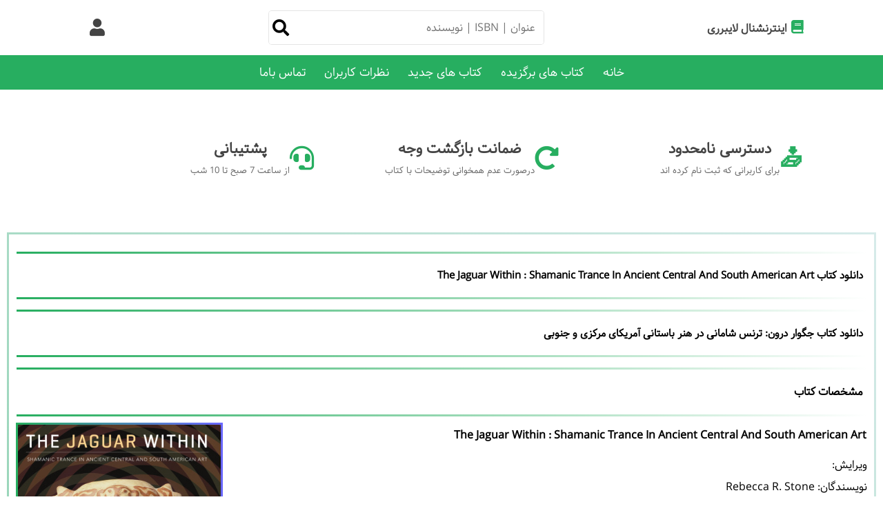

--- FILE ---
content_type: text/html; charset=UTF-8
request_url: https://intlibrary.ir/download/the-jaguar-within-shamanic-trance-in-ancient--78240/
body_size: 8922
content:
<!DOCTYPE html>

<html lang="fa_IR" dir="rtl">
<head>
    <meta charset="UTF-8">
    <link rel="shortcut icon" type="image/png" href="https://intlibrary.ir/fav/fav/favicon.png"/>
    <meta http-equiv="X-UA-Compatible" content="IE=edge">
    <meta name="viewport" content="width=device-width, initial-scale=1.0">
    <meta name="google-site-verification" content="mG1Ny69mGcUUbO4cYfgFzLWHm5xwV6vTFfYnTQfp2oM" />
<script type="application/ld+json">
    {
        "@context": "https://schema.org",
        "@type": "WebSite",
        "url": "https://intlibrary.ir/",
        "potentialAction": {
          "@type": "SearchAction",
          "target": "https://intlibrary.ir/download/?search={search_term_string}",
          "query-input": "required name=search_term_string"
        }
    }
</script>
<script type="text/javascript">

  var _gaq = _gaq || [];
  _gaq.push(['_setAccount', 'UA-166922325-1']);
  _gaq.push(['_trackPageview']);

  (function() {
    var ga = document.createElement('script'); ga.type = 'text/javascript'; ga.async = true;
    ga.src = ('https:' == document.location.protocol ? 'https://ssl' : 'http://www') + '.google-analytics.com/ga.js';
    var s = document.getElementsByTagName('script')[0]; s.parentNode.insertBefore(ga, s);
  })();

</script>

    <link rel="canonical" href="https://intlibrary.ir/download/the-jaguar-within-shamanic-trance-in-ancient--78240/">

    <link rel="apple-touch-icon-precomposed" sizes="144x144" href="https://intlibrary.ir/fav/fav/fav144.png">
    <link rel="apple-touch-icon-precomposed" sizes="114x114" href="https://intlibrary.ir/fav/fav/fav114.png">
    <link rel="apple-touch-icon-precomposed" sizes="72x72" href="https://intlibrary.ir/fav/fav/fav72.png">
    <link rel="apple-touch-icon-precomposed" href="https://intlibrary.ir/fav/favicon.png">
    <link rel="shortcut icon" href="https://intlibrary.ir/fav/fav/favicon.png">

        <meta name="description" content="دانلود کتاب ﻿﻿جگوار درون: ترنس شامانی در هنر باستانی آمریکای مرکزی و جنوبی ، فرمت فایل کتاب: pdf و epub - نویسندگان: Rebecca R. Stone, تعداد صفحات: 244, ناشر: U">
            <meta name="keywords" content="﻿﻿هنر هند -- کاستاریکا هنر هند -- منطقه آند. سرخپوستان آمریکای مرکزی -- کاستاریکا -- مناسک و مراسم. سرخپوستان آمریکای جنوبی -- منطقه آند -- مناسک و مراسم. شمنیسم -- کاستاریکا شمنیسم -- منطقه آند. شمنیسم در هنر داروهای توهم زا و تجربه مذهبی -- کاستاریکا. داروهای توهم زا و">
        <meta property="og:locale" content="fa_IR" />
    <meta property="og:title" content="دانلود کتاب The jaguar within : shamanic trance in ancient Central and South American art"/>
    <meta property="og:description" content="دانلود کتاب The jaguar within : shamanic trance in ancient Central and South American art"/>
    <meta property="og:image" content="https://cover.intlibrary.ir/cover/cover.php?md5=00b1e3c5bc1197ac05fca0bfb2e6b770&id=1432518"/>
    <meta property="og:url" content="https://intlibrary.ir/download/the-jaguar-within-shamanic-trance-in-ancient--78240"/>
    <meta property="og:type" content="book"/>
    <meta property="og:book:isbn" content="0292726260"/>
    <meta property="og:book:release_date" content="2011"/>
    <meta property="og:book:author" content="Rebecca R. Stone"/>
	    <title>دانلود کتاب The jaguar within : shamanic trance in ancient Central and South American art</title>
    <!-- font awesome cdn link -->
    <link rel="stylesheet" href="https://intlibrary.ir/css/css/all.min.css">
    <!-- custom css file link  -->
    <link rel="stylesheet" href="https://intlibrary.ir/css/css/style.css">
    <script src="https://intlibrary.ir/js/js/jquery.min.js"></script>


    <link rel="stylesheet" href="https://intlibrary.ir/css/css/swiper-bundle.min.css" />
    <script src="https://intlibrary.ir/js/js/swiper-bundle.min.js"></script>

    <!--<link href="https://cdn.jsdelivr.net/npm/select2@4.1.0-beta.1/dist/css/select2.min.css" rel="stylesheet" /> 
    <script src="https://cdn.jsdelivr.net/npm/select2@4.1.0-beta.1/dist/js/select2.min.js"></script>-->


</head>
<body>
   
<!-- header section starts  -->
<header class="header">

    <div class="header-1">

        <a href="https://intlibrary.ir/" class="logo" title="اینترنشنال لایبرری"> <i class="fas fa-book"></i> <h2>اینترنشنال لایبرری</h2> </a>

        <form action="https://intlibrary.ir/download.php" method="get" class="search-form">
                        <input type="search" name="search" placeholder="عنوان | ISBN | نویسنده" id="search-box">
            <input type="hidden" name="rnd" value="550011">
            <button for="search-box" class="fas fa-search"></button>
        </form>

        <div class="icons">
            <div id="search-btn" class="fas fa-search"></div>
            <!--<a href="#" class="fas fa-heart"></a>
	    <a id="lang_sw" href="#" class="fas fa-lang"></a>-->
            			                                <div id="login-btn" class="fas fa-user"></div>
                                    </div>

    </div>

    <div class="header-2">
        <nav class="navbar">

            <a href="https://intlibrary.ir/" title="Home">خانه</a>
            <a href="https://intlibrary.ir/featureds/" title="کتاب های برگزیده">کتاب های برگزیده</a>
            <a href="https://intlibrary.ir/download/" title="کتاب های جدید">کتاب های جدید</a>
            <a href="https://intlibrary.ir/#reviews" title="نظرات">نظرات کاربران</a>
                        <a id="cu-btn" href="#" title="Contact Us">تماس باما</a>
        </nav>
    </div>

</header>

<!-- header section ends -->

<!-- bottom navbar  -->

<nav class="bottom-navbar">
    <a href="https://intlibrary.ir/" class="fas fa-home" title="Home"></a>
    <a href="https://intlibrary.ir/featureds/" class="fas fa-list" title="Featured"></a>
    <a href="https://intlibrary.ir/download/" class="fas fa-tags"title="New Books"></a>
    <a href="https://intlibrary.ir/#reviews" class="fas fa-comments" title="Reviews"></a>
    	<a id="cu-btn2" class="cu-btn" href="#" title="Contact Us"></a>
</nav>

<!-- login form  -->

<div class="login-form-container">

    <div id="close-login-btn" class="fas fa-times"></div>

    <form method="post" action="">
        <h3>ورود به حساب</h3>
        <span>نام کاربری</span>
		<input name="type" type="hidden" value="login">
        <input name="input" type="text" class="box" id="inputEmail" placeholder="Email | Username | Mobile">        
		<span>گذرواژه</span>
        <input type="password" name="pass" class="box" placeholder="enter your password">
        <input type="submit" value="ورود" class="btn">
        <p>گذرواژه را فراموش کردید؟ <a title="forget password" href="#">کلیک کنید</a></p>
        <p>حساب کاربری ندارید؟ <a title="Register" id="register-btn" href="#">ساخت حساب</a></p>
    </form>

</div>
<div class="register-form-container">

    <div id="close-register-btn" class="fas fa-times"></div>
    <form method="post" action="">
		<input name="type" type="hidden" value="register">
        <h3>ساخت حساب کاربری</h3>
		<span>نام</span>
        <input type="text" required name="name" class="box" placeholder="نام">
        <span>نام کاربری</span>
        <input type="text" required name="username" class="box" placeholder="username">
		<span>ایمیل</span>
        <input type="email" required name="email" class="box" placeholder="enter your email">
		<span>شماره موبایل</span>
        <input type="tel" name="mobile" class="box" placeholder="موبایل">
        <span>گذرواژه</span>
        <input type="text" required name="pass" class="box" placeholder="password">
        <input type="submit" value="ساخت حساب" class="btn">

    </form>

</div>
<div class="contact-us">

    <div id="close-cu-btn" class="fas fa-times"></div>
    <div class="cu-cnt">
	<p>برای ارتباط با ما می توانید از طریق شماره موبایل زیر از طریق تماس و پیامک با ما در ارتباط باشید</p>
	<br>
	<a href="tel:+989117307688" title="Call" data-dismiss="modal">09117307688</a>
	<br>
	<a title="Call" href="tel:+989117179751" data-dismiss="modal">09117179751</a>
    <br>
    
    <p>در صورت عدم پاسخ گویی از طریق پیامک با پشتیبان در ارتباط باشید</p>
				
	</div>

</div>

<div class="sel-lang">

    <div id="close-lang-btn" class="fas fa-times"></div>
    <div class="lang-cnt">
<!--	<a title="English" href="."><img title="English" src="https://ebookst.com/icons/us.png" alt="English">English</a>
	<a title="Spanish" href="?lang=es"><img title="Spanish" src="https://ebookst.com/icons/es.png" alt="Spanish">Spanish</a>
	<a title="Portuguese" href="?lang=pt"><img title="Portuguese" src="https://ebookst.com/icons/pt.png" alt="Portuguese">Portuguese</a>
    	<a title="French" href="?lang=fr"><img title="French" src="https://ebookst.com/icons/fr.png" alt="French">French</a>    		
	<a title="German" href="?lang=de"><img title="German" src="https://ebookst.com/icons/de.png" alt="German">German</a>
	<a title="Chinese" href="?lang=zh-cn"><img title="Chinese" src="https://ebookst.com/icons/cn.png" alt="Chinese">Chinese</a>
	<!-- <a title="Hindi" href="?lang=hi"><img title="Hindi"src="https://ebookst.com/icons/hi.png" alt="Hindi">Hindi</a>
    	<a title="Arabic" href="?lang=ar"><img title="Arabic" src="https://ebookst.com/icons/ar.png" alt="Arabic">Arabic</a>    		
	<a title="Japanese" href="?lang=ja"><img title="Japanese" src="https://ebookst.com/icons/jp.png" alt="Japanese">Japanese</a>
	<a title="Russian" href="?lang=ru"><img title="Russian" src="https://ebookst.com/icons/ru.png" alt="Russian">Russian</a> -->

    </div>

</div>
<!--<div class="ir">
<img src="https://intlibrary.ir/iran.webp" alt="چو ایران نباشد تن من مباد"  title="چو ایران نباشد تن من مباد" />
</div>-->
<section class="icons-container">
    <div class="icons">
        <i class="fas fa-shipping-fast"></i>
        <div class="content">
            <h3>دسترسی نامحدود</h3>
            <p>برای کاربرانی که ثبت نام کرده اند</p>
        </div>
    </div>

    
    <div class="icons">
        <i class="fas fa-redo-alt"></i>
        <div class="content">
            <h3>ضمانت بازگشت وجه</h3>
            <p>درصورت عدم همخوانی توضیحات با کتاب</p>
        </div>
    </div>

    <div class="icons">
        <i class="fas fa-headset"></i>
        <div class="content">
            <h3>پشتیبانی</h3>
            <p>از ساعت 7 صبح تا 10 شب</p>
        </div>
    </div>

</section>

<div class="download" itemscope itemtype="http://schema.org/Book">
<meta itemprop="bookFormat" content="EBook" />
<h2>دانلود کتاب The jaguar within : shamanic trance in ancient Central and South American art</h2>
<h2>دانلود کتاب ﻿﻿جگوار درون: ترنس شامانی در هنر باستانی آمریکای مرکزی و جنوبی</h2><img itemprop="image" class="cover" src="https://cover.intlibrary.ir/cover/cover.php?md5=00b1e3c5bc1197ac05fca0bfb2e6b770&id=1432518" alt="The jaguar within : shamanic trance in ancient Central and South American art">
<div class="book_det">

<h2>مشخصات کتاب </h2>


<h1 itemprop="name">The jaguar within : shamanic trance in ancient Central and South American art</h1>
<meta itemprop="isbn" content="0292726260">
<pre>
ویرایش:  
نویسندگان: <span itemtype="http://schema.org/Person" itemprop="author">Rebecca R. Stone</span>  
سری: Linda Schele series in Maya and pre-Columbian studies 
ISBN (شابک) : 0292726260, 0292734875 
ناشر: University of Texas Press 
سال نشر: 2011 
تعداد صفحات: 244 
زبان: English 
فرمت فایل : PDF (درصورت درخواست کاربر به PDF، EPUB یا AZW3 تبدیل می شود) 
حجم فایل: 396 مگابایت 
</pre>
<br>
<!--<button onclick="function3()" id="estelam" name="estelam" class="estelam">مشاهده قیمت</button>-->

<div id="pr_es">
    قیمت کتاب (تومان) : 74,000</div>

<br>



<div class="pardakht">

<div class="kharid">

<meta name="productid" content="940079"> 


<meta name="productname" content="دانلود کتاب ﻿﻿جگوار درون: ترنس شامانی در هنر باستانی آمریکای مرکزی و جنوبی 2011"> 
<meta property="og:image" content="https://cover.intlibrary.ir/cover/cover.php?md5=00b1e3c5bc1197ac05fca0bfb2e6b770&id=1432518"> 
<meta name="productprice" content="74000"> 
<meta name="productoldprice" content="74000"> 

<meta name="availability" content="instock"> 

<form action="https://intlibrary.ir/checkout.php" method="post" class="form form-inline clearfix">
<input type="hidden" name="item[]" value="940079" />
<input type="hidden" name="item[]" value="The jaguar within : shamanic trance in ancient Central and South American art" />
<input type="hidden" name="item[]" value="https://cover.intlibrary.ir/cover/cover.php?md5=00b1e3c5bc1197ac05fca0bfb2e6b770&id=1432518" />
<input type="hidden" name="item[]" value="74000" />
<button class="pay_btn"><i class="fas fa-cart-plus"></i>افزودن به سبد </button>
</form>
</div>
</div>
<br>
<br>
<p>کلمات کلیدی مربوط به کتاب ﻿﻿جگوار درون: ترنس شامانی در هنر باستانی آمریکای مرکزی و جنوبی: ﻿﻿هنر هند -- کاستاریکا هنر هند -- منطقه آند. سرخپوستان آمریکای مرکزی -- کاستاریکا -- مناسک و مراسم. سرخپوستان آمریکای جنوبی -- منطقه آند -- مناسک و مراسم. شمنیسم -- کاستاریکا شمنیسم -- منطقه آند. شمنیسم در هنر داروهای توهم زا و تجربه مذهبی -- کاستاریکا. داروهای توهم زا و</p>
<br>
<br>
<div class="rating">
                                                <form id="ninForm" method="post" target="_self">
                            <input id="ninPdt" type="hidden" name="pid" value="940079"/>
							<span>ثبت امتیاز به این کتاب</span>
                            <select class="rating-select" name="rate">
                                <option value="5">5</option>
                                <option value="4">4</option>
                                <option value="3">3</option>
                                <option value="2">2</option>
                                <option value="1">1</option>
                            </select><br>
                            <button class="btn btn-primary btn-large rating-btn">امتیاز دادن به این کتاب</button>

                        </form>                         
                        <p>میانگین امتیاز به این کتاب :<br> 							<i class="fas fa-star"></i>							<i class="fas fa-star"></i>							<i class="fas fa-star"></i>							<i class="fas fa-star"></i>							<i class="fas fa-star"></i>															
						&nbsp;	&nbsp;&nbsp;	&nbsp;		   تعداد امتیاز دهندگان : 8 </p>
                        </div>
<br>

<p>  در صورت تبدیل فایل کتاب The jaguar within : shamanic trance in ancient Central and South American art به فرمت های PDF، EPUB، AZW3، MOBI و یا DJVU می توانید به پشتیبان اطلاع دهید تا فایل مورد نظر را تبدیل نمایند.</p>
<p>توجه داشته باشید کتاب ﻿﻿جگوار درون: ترنس شامانی در هنر باستانی آمریکای مرکزی و جنوبی نسخه زبان اصلی می باشد و کتاب ترجمه شده به فارسی نمی باشد. وبسایت اینترنشنال لایبرری ارائه دهنده کتاب های زبان اصلی می باشد و هیچ گونه کتاب ترجمه شده یا نوشته شده به فارسی را ارائه نمی دهد.</p>

<br>
<h2>توضیحاتی در مورد کتاب ﻿﻿جگوار درون: ترنس شامانی در هنر باستانی آمریکای مرکزی و جنوبی</h2>
   <div id="fadesc">
    
    ﻿
    <p>
      شمنیسم - تمرین ورود به یک حالت خلسه برای تجربه رؤیاهایی از
      واقعیتی فراتر از حد معمول و کسب دانش باطنی - بخش مهمی از
      زندگی جوامع بومی در سراسر قاره آمریکا از دوران ماقبل تاریخ تا
      کنون بوده است. در مورد شمنیسم هم در ادبیات علمی و هم در
      ادبیات عامه‌پسند مطالب زیادی نوشته شده است، اما تعداد کمی از
      نویسندگان آن را به قلمرو بصری مهم دیگری - هنر مرتبط کرده‌اند.
      در این مطالعه پیشگام، ربکا آر. استون در نظر می‌گیرد که آشنایی
      عمیق و احترام عمیق به تجارب رویایی خارق‌العاده شمنیسم عمیقاً
      بر خروجی هنری فرهنگ‌های بومی آمریکای مرکزی و جنوبی قبل از
      تهاجم اروپا در قرن شانزدهم تأثیر گذاشته است.
    </p>
    <p>
      با استفاده از گزارش‌های قوم‌نگاری از تجربیات خلسه شمن، استون
      مجموعه‌ای اصلی از ویژگی‌های بینایی خلسه را تعریف می‌کند، از
      جمله حواس تقویت‌شده، انحلال نفس، تحریف‌های بدنی، پرواز، چرخش
      و احساسات موج‌دار، سیناستزی، و دگرگونی فیزیکی از انسان. خود
      را به حیوان و سایر حالات وجودی تبدیل می کند. سپس استون این
      ویژگی های رویایی را در آثار هنری باستانی کاستاریکا و پرو
      ردیابی می کند. او دلیل قانع‌کننده‌ای دارد که این آثار،
      به‌ویژه آثار موچه، شمن‌ها را در حالت خلسه به تصویر می‌کشند یا
      تجربه ادراکی بینش‌ها را با ایجاد مجموعه‌های عمدی آشفته و
      تحریف شده از تصاویر جزئی، وارونه و نامنسجم منتقل می‌کنند.
    </p>
  </div> 
<br>
<h2>توضیحاتی درمورد کتاب به خارجی</h2>
   <div id="result">
    
    <p>
      Shamanism—the practice of entering a trance state to
      experience visions of a reality beyond the ordinary and to
      gain esoteric knowledge—has been an important part of life
      for indigenous societies throughout the Americas from
      prehistoric times until the present. Much has been written
      about shamanism in both scholarly and popular literature, but
      few authors have linked it to another significant visual
      realm—art. In this pioneering study, Rebecca R. Stone
      considers how deep familiarity with, and profound respect
      for, the extra-ordinary visionary experiences of shamanism
      profoundly affected the artistic output of indigenous
      cultures in Central and South America before the European
      invasions of the sixteenth century.
    </p>
    <p>
      Using ethnographic accounts of shamanic trance experiences,
      Stone defines a core set of trance vision characteristics,
      including enhanced senses, ego dissolution, bodily
      distortions, flying, spinning and undulating sensations,
      synaesthesia, and physical transformation from the human self
      into animal and other states of being. Stone then traces
      these visionary characteristics in ancient artworks from
      Costa Rica and Peru. She makes a convincing case that these
      works, especially those of the Moche, depict shamans in a
      trance state or else convey the perceptual experience of
      visions by creating deliberately chaotic and distorted
      conglomerations of partial, inverted, and incoherent images.
    </p>
  </div> 
<br><br>
<h2>فهرست مطالب</h2>
<div class="book_content">
<pre>
Content: Acknowledgments<br> Introduction<br> Chapter 1: General Recurrent Themes in the Phenomenology of Visions<br> Chapter 2. The Common Perceptual Phenomena and Stages of the Visionary Experience<br> Chapter 3. Visions and Shamanizing: The Intermediary Role, Anomalousness, Control, and Balance<br> Chapter 4. Embodying the Shaman in Trance: Embracing Creative Ambiguity<br> Chapter 5. Shamanic Embodiment in Ancient Costa Rican Art I: At the Human End and the Balance Point of the Flux Continuum<br> Chapter 6. Shamanic Embodiment in Ancient Costa Rican Art II: Toward the Animal End and Beyond the Flux Continuum Chapter 7. Shamanic Embodiment in Ancient Central Andean Art I: Toward the Human End and the Balance Point of the Flux ContinuumChapter 8. Shamanic Embodiment in Ancient Central Andean Art II: Toward the Animal End and Beyond the Flux Continuum<br> Conclusion<br> Notes<br> Works Cited<br> Index</pre>
</div>
<br><br>
<br><br>
<h2>نظرات کاربران</h2>

<div class="comments">
                        <script>
                        const comments_page_id = 940079; // This number should be unique on every page
                        fetch("https://intlibrary.ir/comments.php?page_id=" + comments_page_id + "").then(response => response.text()).then(data => {
                            document.querySelector(".comments").innerHTML = data;
                            document.querySelectorAll(".comments .write_comment_btn, .comments .reply_comment_btn").forEach(element => {
                                element.onclick = event => {
                                    event.preventDefault();
                                    document.querySelectorAll(".comments .write_comment").forEach(element => element.style.display = 'none');
                                    document.querySelector("div[data-comment-id='" + element.getAttribute("data-comment-id") + "']").style.display = 'block';
                                    document.querySelector("div[data-comment-id='" + element.getAttribute("data-comment-id") + "'] input[name='name']").focus();
                                };
                            });
                            document.querySelectorAll(".comments .write_comment form").forEach(element => {
                                element.onsubmit = event => {
                                    event.preventDefault();
                                    fetch("https://intlibrary.ir/comments.php?page_id=" + comments_page_id, {
                                        method: 'POST',
                                        body: new FormData(element)
                                    }).then(response => response.text()).then(data => {
                                        element.parentElement.innerHTML = data;
                                    });
                                };
                            });
                        });
                        </script>

</div>
			<script type="application/ld+json">
			{
			  "@context": "http://schema.org",
			  "@type": "WebPage",
			  "mainEntity":{
					  "@type": "Book",
						"bookFormat": "http://schema.org/EBook",
						"image": "https://cover.intlibrary.ir/cover/cover.php?md5=00b1e3c5bc1197ac05fca0bfb2e6b770&id=1432518",              "inLanguage": "English",
						"name": "The jaguar within : shamanic trance in ancient Central and South American art",
												"FileFormat": "pdf",
						"url" : "https://intlibrary.ir/download/the-jaguar-within-shamanic-trance-in-ancient--78240/",
												"author": [{ "@type": "Person","name":"Rebecca R. Stone" }],
												"publisher" : {
						"@type" : "Organization",
							"name" : "University of Texas Press"
						  },  
						"isbn" : "0292726260",
						"numberOfPages" : "244"
						 ,"aggregateRating": {
							"@type": "AggregateRating",
							"ratingValue": 5.00,
							"ratingCount": 8,
														"bestRating": 5,
							"worstRating": 0
					}					  
					}
			}
			</script>

<!-- featured section starts  -->
<section class="arrivals" id="featured">

    <h2 class="heading"> <span>کتاب های تصادفی</span> </h2>

            <div class="swiper arrivals-slider">
			<div class="swiper-button-next"></div>
			<div class="swiper-button-prev"></div>
			<div class="swiper-wrapper">
			            <a title="NATO 1948: the Birth of the Transatlantic Alliance" href="https://intlibrary.ir/download/nato-1948:-the-birth-of-the-transatlantic-alliance-32762/" class="swiper-slide box">
                <div class="image">
				                    <img src="https://books.google.com/books/content/images/frontcover/ZQV4AAAAQBAJ?w=250&usc=0" alt="NATO 1948: the Birth of the Transatlantic Alliance" loading="lazy">
                </div>
                <div class="content">
                    <h3>دانلود کتاب NATO 1948: the Birth of the Transatlantic Alliance</h3>
                                        							<i class="fas fa-star"></i>							<i class="fas fa-star"></i>							<i class="fas fa-star"></i>							<i class="fas fa-star"></i><i class="fas nostar"></i>															
						 
                </div>
            </a>
			                        <a title="General Chemistry" href="https://intlibrary.ir/download/general-chemistry-56135/" class="swiper-slide box">
                <div class="image">
				                    <img src="https://cover.intlibrary.ir/cover/cover.php?md5=a33c1c574e87f64814f3218406d0ad23&id=77828" alt="General Chemistry" loading="lazy">
                </div>
                <div class="content">
                    <h3>دانلود کتاب General Chemistry</h3>
                                        							<i class="fas fa-star"></i>							<i class="fas fa-star"></i>							<i class="fas fa-star"></i>							<i class="fas fa-star"></i>							<i class="fas fa-star"></i>															
						 
                </div>
            </a>
			                        <a title="Il caso Marilyn M. e altri disastri della psicoanalisi. Nuova ediz." href="https://intlibrary.ir/download/il-caso-marilyn-m.-e-altri-disastri-della-psicoana-90900-4841/" class="swiper-slide box">
                <div class="image">
				                    <img src="https://books.google.com/books/content/images/frontcover/MqYYzwEACAAJ?w=250&usc=0" alt="Il caso Marilyn M. e altri disastri della psicoanalisi. Nuova ediz." loading="lazy">
                </div>
                <div class="content">
                    <h3>دانلود کتاب Il caso Marilyn M. e altri disastri della psicoanalisi. Nuova ediz.</h3>
                                        							<i class="fas fa-star"></i>							<i class="fas fa-star"></i>							<i class="fas fa-star"></i><i class="fas nostar"></i><i class="fas nostar"></i>															
						 
                </div>
            </a>
			                        <a title="Warriors for Jerusalem : the six days that changed the Middle East" href="https://intlibrary.ir/download/warriors-for-jerusalem-the-six-days-that-chan-83995/" class="swiper-slide box">
                <div class="image">
				                    <img src="https://books.google.com/books/content/images/frontcover/tJS7AAAAIAAJ?w=250&usc=0" alt="Warriors for Jerusalem : the six days that changed the Middle East" loading="lazy">
                </div>
                <div class="content">
                    <h3>دانلود کتاب Warriors for Jerusalem : the six days that changed the Middle East</h3>
                                        							<i class="fas fa-star"></i>							<i class="fas fa-star"></i>							<i class="fas fa-star"></i>							<i class="fas fa-star"></i><i class="fas nostar"></i>															
						 
                </div>
            </a>
			                        <a title="Bulgarian. A Guide to the Spoken Language" href="https://intlibrary.ir/download/bulgarian-a-guide-to-the-spoken-language-2810/" class="swiper-slide box">
                <div class="image">
				                    <img src="https://cover.intlibrary.ir/cover/cover.php?md5=8d68b123279e958444d3f6ee659dcd04&id=1716026" alt="Bulgarian. A Guide to the Spoken Language" loading="lazy">
                </div>
                <div class="content">
                    <h3>دانلود کتاب Bulgarian. A Guide to the Spoken Language</h3>
                                        							<i class="fas fa-star"></i>							<i class="fas fa-star"></i>							<i class="fas fa-star"></i>							<i class="fas fa-star"></i>							<i class="fas fa-star"></i>															
						 
                </div>
            </a>
			            		</div>
		</div>
	</section>
     

<!-- featured section ends -->
</div>
</div>
<script>
    var swiper = new Swiper(".arrivals-slider", {
  spaceBetween: 10,
  loop:true,
  centeredSlides: true,
  autoplay: {
    delay: 9500,
    disableOnInteraction: false,
  },
  navigation: {
    nextEl: ".swiper-button-next",
    prevEl: ".swiper-button-prev",
  },
  breakpoints: {
    0: {
      slidesPerView: 1,
    },
    768: {
      slidesPerView: 2,
    },
    1024: {
      slidesPerView: 3,
    },
  },
});
</script>

<section class="footer">

    <div class="share">	    <a title="facebook" href="https://www.facebook.com/sharer.php?u=https://intlibrary.ir/download/the-jaguar-within-shamanic-trance-in-ancient--78240/" class="fab fa-facebook-f"></a>
        <a title="twitter" href="https://twitter.com/home?status=Reading:%20https://intlibrary.ir/download/the-jaguar-within-shamanic-trance-in-ancient--78240/" class="fab fa-twitter"></a>
        <a title="linkedin" href="https://www.linkedin.com/shareArticle?mini=true&url=https://intlibrary.ir/download/the-jaguar-within-shamanic-trance-in-ancient--78240/" class="fab fa-linkedin"></a>
	<a title="telegram" href="https://telegram.me/share/url?url=https://intlibrary.ir/download/the-jaguar-within-shamanic-trance-in-ancient--78240/" class="fab fa-telegram"></a>
    </div>

    <div class="credit">تمامی حقوق معنوی و مادی وبسایت متعلق به اینترنشنال لایبرری می باشد </div>
    <a referrerpolicy='origin' target='_blank' href='https://trustseal.enamad.ir/?id=658328&Code=RDZ7kyQ0omJdIOywCsfZPCLeqDuMOMZD'><img class="enamad" referrerpolicy='origin' src='https://trustseal.enamad.ir/logo.aspx?id=658328&Code=RDZ7kyQ0omJdIOywCsfZPCLeqDuMOMZD' alt='' style='cursor:pointer' code='RDZ7kyQ0omJdIOywCsfZPCLeqDuMOMZD'></a>

</section>

<!-- footer section ends -->

<!-- loader 

<div class="loader-container">
    <img src="image/loader-img.gif" alt="">
</div>
 -->

</body>
<!--<script src="https://intlibrary.ir/js/swiper-bundle.min.js"></script>-->
<!-- custom js file link  -->
<script src="https://intlibrary.ir/js/js/script.js"></script>
<script>
$(document).ready(function(){

function2();

$('#subscribe').click(function(){
var email = $("#id_email").val();
var topic = $("#topic").val();

$.ajax({
url:'res.php',
type:'POST',
data:{subscribe:'ok',email:email,topic:topic},
success:function(result){
$("#subscribe_res").html(result);
},
error:function(error){
alert(error);
}
});

});
});
</script>
<script>
/*var xmlHttp = new XMLHttpRequest();
xmlHttp.open("GET", "https://intlibrary.ir//req2.php?i=6648489&op=1Exa8", true);
xmlHttp.send();*/
</script>
<script>

        function function3(){
                       $('#pr_es').append('قیمت کتاب (تومان) : 74,000'); 
           document.getElementById("estelam").style.display = 'none';
                   }
        function function2() {
                    }
		
</script>


</html>

--- FILE ---
content_type: text/css
request_url: https://intlibrary.ir/css/css/all.min.css
body_size: 1323
content:
/*!
 * Font Awesome Free 5.15.4 by @fontawesome - https://fontawesome.com
 * License - https://fontawesome.com/license/free (Icons: CC BY 4.0, Fonts: SIL OFL 1.1, Code: MIT License)
 */
.fa,.fab,.fad,.fal,.far,.fas{-moz-osx-font-smoothing:grayscale;-webkit-font-smoothing:antialiased;display:inline-block;font-style:normal;font-variant:normal;text-rendering:auto;line-height:1}.fa-lg{font-size:1.33333em;line-height:.75em;vertical-align:-.0667em}.fa-xs{font-size:.75em}.fa-sm{font-size:.875em}.fa-1x{font-size:1em}.fa-2x{font-size:2em}.fa-3x{font-size:3em}.fa-4x{font-size:4em}.fa-5x{font-size:5em}.fa-6x{font-size:6em}.fa-7x{font-size:7em}.fa-8x{font-size:8em}.fa-9x{font-size:9em}.fa-10x{font-size:10em}.fa-fw{text-align:center;width:1.25em}.fa-ul{list-style-type:none;margin-left:2.5em;padding-left:0}.fa-ul>li{position:relative}.fa-li{left:-2em;position:absolute;text-align:center;width:2em;line-height:inherit}.fa-border{border:.08em solid #eee;border-radius:.1em;padding:.2em .25em .15em}.fa-pull-left{float:left}.fa-pull-right{float:right}.fa.fa-pull-left,.fab.fa-pull-left,.fal.fa-pull-left,.far.fa-pull-left,.fas.fa-pull-left{margin-right:.3em}.fa.fa-pull-right,.fab.fa-pull-right,.fal.fa-pull-right,.far.fa-pull-right,.fas.fa-pull-right{margin-left:.3em}.fa-spin{-webkit-animation:fa-spin 2s linear infinite;animation:fa-spin 2s linear infinite}.fa-pulse{-webkit-animation:fa-spin 1s steps(8) infinite;animation:fa-spin 1s steps(8) infinite}@-webkit-keyframes fa-spin{0%{-webkit-transform:rotate(0deg);transform:rotate(0deg)}to{-webkit-transform:rotate(1turn);transform:rotate(1turn)}}@keyframes fa-spin{0%{-webkit-transform:rotate(0deg);transform:rotate(0deg)}to{-webkit-transform:rotate(1turn);transform:rotate(1turn)}}.fa-rotate-90{-ms-filter:"progid:DXImageTransform.Microsoft.BasicImage(rotation=1)";-webkit-transform:rotate(90deg);transform:rotate(90deg)}.fa-rotate-180{-ms-filter:"progid:DXImageTransform.Microsoft.BasicImage(rotation=2)";-webkit-transform:rotate(180deg);transform:rotate(180deg)}.fa-rotate-270{-ms-filter:"progid:DXImageTransform.Microsoft.BasicImage(rotation=3)";-webkit-transform:rotate(270deg);transform:rotate(270deg)}.fa-flip-horizontal{-ms-filter:"progid:DXImageTransform.Microsoft.BasicImage(rotation=0, mirror=1)";-webkit-transform:scaleX(-1);transform:scaleX(-1)}.fa-flip-vertical{-webkit-transform:scaleY(-1);transform:scaleY(-1)}.fa-flip-both,.fa-flip-horizontal.fa-flip-vertical,.fa-flip-vertical{-ms-filter:"progid:DXImageTransform.Microsoft.BasicImage(rotation=2, mirror=1)"}.fa-flip-both,.fa-flip-horizontal.fa-flip-vertical{-webkit-transform:scale(-1);transform:scale(-1)}:root .fa-flip-both,:root .fa-flip-horizontal,:root .fa-flip-vertical,:root .fa-rotate-90,:root .fa-rotate-180,:root .fa-rotate-270{-webkit-filter:none;filter:none}.fa-stack{display:inline-block;height:2em;line-height:2em;position:relative;vertical-align:middle;width:2.5em}.fa-stack-1x,.fa-stack-2x{left:0;position:absolute;text-align:center;width:100%}.fa-stack-1x{line-height:inherit}.fa-stack-2x{font-size:2em}.fa-inverse{color:#fff}.fa-500px:before{content:"\f26e"}.fa-yin-yang:before{content:"\f6ad"}.fa-yoast:before{content:"\f2b1"}.fa-youtube:before{content:"\f167"}.fa-youtube-square:before{content:"\f431"}.fa-zhihu:before{content:"\f63f"}.sr-only{border:0;clip:rect(0,0,0,0);height:1px;margin:-1px;overflow:hidden;padding:0;position:absolute;width:1px}.sr-only-focusable:active,.sr-only-focusable:focus{clip:auto;height:auto;margin:0;overflow:visible;position:static;width:auto}@font-face{font-family:"Font Awesome 5 Brands";font-style:normal;font-weight:400;font-display:block;src:url(https://intlibrary.ir/webfonts/webfonts/fa-brands-400.eot);src:url(https://intlibrary.ir/webfonts/webfonts/fa-brands-400.eot?#iefix) format("embedded-opentype"),url(https://intlibrary.ir/webfonts/webfonts/fa-brands-400.woff2) format("woff2"),url(https://intlibrary.ir/webfonts/webfonts/fa-brands-400.woff) format("woff"),url(https://intlibrary.ir/webfonts/webfonts/fa-brands-400.ttf) format("truetype"),url(https://intlibrary.ir/webfonts/webfonts/fa-brands-400.svg#fontawesome) format("svg")}.fab{font-family:"Font Awesome 5 Brands"}@font-face{font-family:"Font Awesome 5 Free";font-style:normal;font-weight:400;font-display:block;src:url(https://intlibrary.ir/webfonts/webfonts/fa-regular-400.eot);src:url(https://intlibrary.ir/webfonts/webfonts/fa-regular-400.eot?#iefix) format("embedded-opentype"),url(https://intlibrary.ir/webfonts/webfonts/fa-regular-400.woff2) format("woff2"),url(https://intlibrary.ir/webfonts/webfonts/fa-regular-400.woff) format("woff"),url(https://intlibrary.ir/webfonts/webfonts/fa-regular-400.ttf) format("truetype"),url(https://intlibrary.ir/webfonts/webfonts/fa-regular-400.svg#fontawesome) format("svg")}.fab,.far{font-weight:400}@font-face{font-family:"Font Awesome 5 Free";font-style:normal;font-weight:900;font-display:block;src:url(https://intlibrary.ir/webfonts/webfonts/fa-solid-900.eot);src:url(https://intlibrary.ir/webfonts/webfonts/fa-solid-900.eot?#iefix) format("embedded-opentype"),url(https://intlibrary.ir/webfonts/webfonts/fa-solid-900.woff2) format("woff2"),url(https://intlibrary.ir/webfonts/webfonts/fa-solid-900.woff) format("woff"),url(https://intlibrary.ir/webfonts/webfonts/fa-solid-900.ttf) format("truetype"),url(https://intlibrary.ir/webfonts/webfonts/webfonts/fa-solid-900.svg#fontawesome) format("svg")}.fa,.far,.fas{font-family:"Font Awesome 5 Free"}.fa,.fas{font-weight:900}.cu-btn:before{content: "\260E"; color: transparent;text-shadow: 0 0 0 #fff;}
.fa-facebook-f:before{content:"\f39e"}
.fa-twitter:before{content:"\f099"}
.fa-linkedin:before{content:"\f08c"}
.fa-telegram:before{content:"\f2c6"}
.fa-headset:before{content:"\f590"}
.fa-redo-alt:before{content:"\f2f9"}
.fa-lock:before{content:"\f023"}
.fa-shipping-fast:before{content:"\1F4E5";color: transparent;text-shadow: 0 0 0 var(--green);}
.fa-blog:before{content:"\f781"}
.fa-comments:before{content:"\f086"}
.fa-tags:before{content:"\f02c"}
.fa-list:before{content:"\f03a"}
.fa-home:before{content:"\f015"}
.fa-search:before{content:"\f002"}
.fa-book:before{content:"\f02d"}
.fa-shopping-cart:before{content:"\f07a"}
.fa-user:before{content:"\f007"}
.fa-star{color: var(--green);font-size: 1.7rem;}.fa-star:before{content:"\f005"}.nostar:before{content:"\f005"}.nostar{font-size: 1.7rem;color: #ffffff;-webkit-text-stroke-width: 2px;-webkit-text-stroke-color: var(--green);    margin-right: 6px;}
.fa-times:before{content:"\f00d"}
.fa-lang:before{content:"\1F310";color: transparent;text-shadow: 0 0 0 #000;}
.fa-cart-plus:before{content:"\f217"}


--- FILE ---
content_type: text/css
request_url: https://intlibrary.ir/css/css/style.css
body_size: 4211
content:
/*@import url('https://fonts.googleapis.com/css2?family=Poppins:wght@100;300;400;500;600&display=swap');*/

:root{
    --green:#27ae60;
    --dark-color:#219150;
    --black:#444;
    --light-color:#666;
    --border:.1rem solid rgba(0,0,0,.1);
    --border-hover:.1rem solid var(--black);
    --box-shadow:0 .5rem 1rem rgba(0,0,0,.1);
}

@font-face {
	  font-family: 'Samim';
	  src:url('https://intlibrary.ir/fonts/fonts/Samim.ttf') format('truetype');
	  font-weight: normal;
	  font-style: normal;
	  font-display: swap;
	}
	

*{
    /*font-family: 'tahoma', sans-serif;*/
    font-family: 'Samim', sans-serif;
    margin:0; padding:0;
    box-sizing: border-box;
    outline: none; border:none;
    text-decoration: none;
    text-transform: capitalize;
    /*transition:all .2s linear;
    transition:width none;*/
}

html{
    font-size: 62.5%;
    overflow-x: hidden;
    scroll-padding-top: 5rem;
    scroll-behavior: smooth;
}

html::-webkit-scrollbar{
    width:1rem;
}

html::-webkit-scrollbar-track{
    background:transparent;
}

html::-webkit-scrollbar-thumb{
    background:var(--black);
}

section{
    padding:5rem 9%;
}

.heading{
    text-align: center;
    margin-bottom: 2rem;
    position: relative;
}

.heading::before{
    content: '';
    position: absolute;
    top:50%; left:0;
    transform: translateY(-50%);
    width: 100%;
    height:.01rem;
    background: rgba(0,0,0,.1);
    z-index: -1;
}

.heading span{
    font-size: 3rem;
    padding:.5rem 2rem;
    color:var(--black);
    background: #fff;
    border:var(--border);
}

.btn{
    margin-top: 1rem;
    display:inline-block;
    padding:.9rem 3rem;
    border-radius: .5rem;
    color:#fff;
    background:var(--green);
    font-size: 1.7rem;
    cursor: pointer;
    font-weight: 500;
}

.btn:hover{
    background:var(--dark-color);
}

.header .header-1{
    background:#fff;
    padding:1.5rem 9%;
    display: flex;
    align-items: center;
    justify-content: space-between;
}

.header .header-1 .logo{
    font-size: 2rem;
    font-weight: bolder;
    color:var(--black);
}

.header .header-1 .logo i{
    color:var(--green);
}

.header .header-1 .search-form{
    width:40rem;
    height:5rem;
    border:var(--border);
    overflow: hidden;
    background:#fff;
    display:flex;
    align-items: center;
    border-radius: .5rem;
}

.header .header-1 .search-form input{
    font-size: 1.6rem;
    padding:0 1.2rem;
    height:100%;
    width:100%;
    text-transform: none;
    color:var(--black);
}

.header .header-1 .search-form label{
    font-size: 2.5rem;
    padding-right: 1.5rem;
    color:var(--black);
    cursor: pointer;
}

.header .header-1 .search-form label:hover{
    color:var(--green);
}

.header .header-1 .icons div,
.header .header-1 .icons a{
    font-size: 2.5rem;
    margin-left: 1.5rem;
    color:var(--black);
    cursor: pointer;
}

.header .header-1 .icons div:hover,
.header .header-1 .icons a:hover{
    color:var(--green);
}

#search-btn{
    display: none;
}

.header .header-2{
    background:var(--green);
}

.header .header-2 .navbar{
    text-align: center;
}

.header .header-2 .navbar a{
    color:#fff;
    display: inline-block;
    padding:1.2rem;
    font-size: 1.7rem;
}

.header .header-2 .navbar a:hover{
    background:var(--dark-color);
}

.header .header-2.active{
    position:fixed;
    top:0; left:0; right:0;
    z-index: 1000;

}

.bottom-navbar{
    text-align: center;
    background:var(--green);
    position: fixed;
    bottom:0; left:0; right:0;
    z-index: 1000;
    display: none;
}

.bottom-navbar a{
    font-size: 2.5rem;
    padding:2rem;
    color:#fff;
}

.bottom-navbar a:hover{
    background:var(--dark-color);
}

.login-form-container,.register-form-container,.contact-us,.sel-lang{
    display: flex;
    align-items: center;
    justify-content: center;
    background:rgba(255,255,255,.9);
    position:fixed;
    top:0; right:-105%;
    z-index: 10000;
    height:100%;
    width:100%;
}

.register-form-container.active,.login-form-container.active,.contact-us.active,.sel-lang.active{
    right:0;
}

.register-form-container form,.login-form-container form,.contact-us .cu-cnt,.sel-lang .lang-cnt{
    background:#fff;
    border:var(--border);
    width:40rem;
    padding:2rem;
    box-shadow: var(--box-shadow);
    border-radius: .5rem;
    margin:2rem;
}

.register-form-container form h3, .login-form-container form h3{
    font-size: 2.5rem;
    text-transform: uppercase;
    color:var(--black);
    text-align: center;
}

.register-form-container form span, .login-form-container form span{
    display: block;
    font-size: 1.5rem;
    padding-top: 1rem;
}

.register-form-container form .box, .login-form-container form .box{
    width: 100%;
    margin:.7rem 0;
    font-size: 1.6rem;
    border:var(--border);
    border-radius: .5rem;
    padding:1rem 1.2rem;
    color:var(--black);
    text-transform: none;
}

.register-form-container form .checkbox, .login-form-container form .checkbox{
    display:flex;
    align-items: center;
    gap:.5rem;
    padding:1rem 0;
}

.register-form-container form .checkbox label, .login-form-container form .checkbox label{
    font-size: 1.5rem;
    color:var(--light-color);
    cursor: pointer;
}

.register-form-container form .btn, .login-form-container form .btn{
    text-align: center;
    width:100%;
    margin:1.5rem 0;
}

.register-form-container form p, .login-form-container form p{
    padding-top: .8rem;
    color:var(--light-color);
    font-size: 1.5rem;
}

.register-form-container form p a,.login-form-container form p a{
    color:var(--green);
    text-decoration: underline;
}

.register-form-container #close-register-btn,.login-form-container #close-login-btn,.contact-us #close-cu-btn,.sel-lang #close-lang-btn{
    position: absolute;
    top:1.5rem; right:2.5rem;
    font-size: 5rem;
    color:var(--black);
    cursor: pointer;
}

.home{
    background: url('https://intlibrary.ir/image/image/banner-bg.jpg') no-repeat;
    background-size: cover;
    background-position: center;
}

.home .row{
    display:flex;
    align-items: center;
    flex-wrap: wrap;
    gap:1.5rem;
}

.home .row .content{
    flex:1 1 42rem;
}

.home .row .books-slider{
    flex:1 1 42rem;
    text-align: center;
    margin-top: 2rem;
}

.home .row .books-slider a img{
    height: 25rem;
}

.home .row .books-slider a:hover img{
    transform: scale(.9);
}

.home .row .books-slider .stand{
    width:100%;
    margin-top: -2rem;
}

.home .row .content h3{
    color:var(--black);
    font-size: 4.5rem;
}

.home .row .content p{
    color:var(--light-color);
    font-size: 1.4rem;
    line-height: 2;
    padding:1rem 0;
}

.icons-container{
    display: grid;
    grid-template-columns: repeat(auto-fit, minmax(25rem, 1fr));
    gap:1.5rem;
	text-align: center;
}

.icons-container .icons{
    display: flex;
    align-items: center;
    gap:1.5rem;
    padding:2rem 0;
}

.icons-container .icons i{
    font-size: 3.5rem;
    color:var(--green);
}

.icons-container .icons h3{
    font-size: 2.1rem;
    color:var(--black);
    padding-bottom: .5rem;
}

.icons-container .icons p{
    font-size: 1.3rem;
    color:var(--light-color);
}

.featured .featured-slider .box{
    margin:2rem 0;
    position: relative;
    overflow: hidden;
    border:var(--border);
    text-align: center;
}

.featured .featured-slider .box:hover{
    border:var(--border-hover);
}

.featured .featured-slider .box .image{
    padding:1rem;
    background: linear-gradient(15deg, #eee 30%, #fff 30.1%);
}

.featured .featured-slider .box:hover .image{
    transform: translateY(6rem);
}

.featured .featured-slider .box .image img{
    height: 25rem;
}

.featured .featured-slider .box .icons{
    border-bottom: var(--border-hover);
    position: absolute;
    top:0; left:0; right: 0;
    background: #fff;
    z-index: 1;
    transform: translateY(-105%);
}

.featured .featured-slider .box:hover .icons{
    transform: translateY(0%);
}

.featured .featured-slider .box .icons a{
    color:var(--black);
    font-size: 2.2rem;
    padding:1.3rem 1.5rem;
}

.featured .featured-slider .box .icons a:hover{
    background:var(--green);
    color:#fff;
}

.featured .featured-slider .box .content{
    background:#eee;
    padding:1.5rem;
}

.featured .featured-slider .box .content h3{
    font-size: 2rem;
    color:var(--black);
}

.featured .featured-slider .box .content .pce{
    font-size: 2.2rem;
    color:var(--black);
    padding-top: 1rem;
}

.featured .featured-slider .box .content .pce span{
    font-size: 1.5rem;
    color:var(--light-color);
    text-decoration: line-through;
}

.swiper-button-next,
.swiper-button-prev{
    border:var(--border-hover);
    height:4rem;
    width:4rem;
    color:var(--black);
    background: #fff;
}

.swiper-button-next::after,
.swiper-button-prev::after{
    font-size: 2rem;
}

.swiper-button-next:hover,
.swiper-button-prev:hover{
    background: var(--black);
    color:#fff;
}

.newsletter{
    background:url('https://intlibrary.ir/image/image/letter-bg.jpg') no-repeat;
    background-size: cover;
    background-position: center;
    background-attachment: fixed;
}

.newsletter .form{
    max-width: 45rem;
    margin-left: auto;
    text-align: center;
    padding:5rem 0;
}

.newsletter .form h3{
    font-size: 2.2rem;
    color:#fff;
    padding-bottom: .7rem;
    font-weight: normal;
}

.newsletter .form .box{
    width: 100%;
    margin: .7rem 0;
    padding:1rem 1.2rem;
    font-size: 1.6rem;
    color:var(--black);
    border-radius: .5rem;
    text-transform: none;
}

.arrivals .arrivals-slider .box{
    display: flex;
    align-items:center;
    gap:1.5rem;
    padding:2rem 1rem;
    border:var(--border);
    margin:1rem 0;
	max-height:300px;
	min-height:300px;
	background: linear-gradient(15deg, #eee 30%, #fff 30.1%);
}

.arrivals .arrivals-slider .box:hover{
    border:var(--border-hover);
}

.arrivals .arrivals-slider .box .image img{
    height:15rem;
}

.arrivals .arrivals-slider .box .content h3{
    font-size: 1.5rem;
    color:var(--black);
	margin:5px;
	
}

.arrivals .arrivals-slider .box .content .pce{
    font-size: 2rem;
    color:#005861;
    padding-bottom: .5rem;
	margin:5px;
}

.arrivals .arrivals-slider .box .content .pce span{
    font-size: 1.5rem;
    color:var(--light-color);
    text-decoration: line-through;
}

.arrivals .arrivals-slider .box .content .stars i{
    font-size: 1.5rem;
    color:var(--green);
	margin:5px;
}

.deal{
    background:#f3f3f3;
    display: flex;
    align-items: center;
    flex-wrap: wrap;
    gap:1.5rem;
}

.deal .content{
    flex:1 1 42rem;
}

.deal .image{
    flex:1 1 42rem;
}

.deal .image img{
	max-width:300px;
	min-width:200px;
	margin:5px;
}

.deal .content h3{
    color:var(--green);
    font-size: 2.12rem;
    padding-bottom: .5rem;
}

.deal .content h1{
    color:var(--black);
    font-size: 4rem;
}

.deal .content p{
    padding:1rem 0;
    color:var(--light-color);
    font-size: 1.4rem;
    line-height: 2;
}

.reviews .reviews-slider .box{
    border:var(--border);
    padding:2rem;
    text-align: center;
    margin:2rem 0;
}

.reviews .reviews-slider .box:hover{
    border:var(--border-hover);
}

.reviews .reviews-slider .box img{
    height:7rem;
    width:7rem;
    border-radius: 50%;
    object-fit: cover;
}

.reviews .reviews-slider .box h3{
    color:var(--black);
    font-size: 2.2rem;
    padding:.5rem 0;
}

.reviews .reviews-slider .box p{
    color:var(--light-color);
    font-size: 1.4rem;
    padding:1rem 0;
    line-height: 2;
}

.reviews .reviews-slider .box .stars{
    padding-top: .5rem;
}

.reviews .reviews-slider .box .stars i{
    font-size: 1.7rem;
    color:var(--green);
}

.blogs .blogs-slider .box{
    margin:2rem 0;
    border:var(--border);
}

.blogs .blogs-slider .box:hover{
    border:var(--border-hover);
}

.blogs .blogs-slider .box .image{
    height: 25rem;
    width: 100%;
    overflow: hidden;
}

.blogs .blogs-slider .box .image img{
    height: 100%;
    width: 100%;
    object-fit: cover;
}

.blogs .blogs-slider .box:hover .image img{
    transform: scale(1.1);
}

.blogs .blogs-slider .box .content{
    padding:1.5rem;
}

.blogs .blogs-slider .box .content h3{
    font-size: 2.2rem;
    color:var(--black);
}

.blogs .blogs-slider .box .content p{
    font-size: 1.4rem;
    color:var(--light-color);
    padding:1rem 0;
    line-height: 2;
}

.footer .box-container{
    display: grid;
    grid-template-columns: repeat(auto-fit, minmax(25rem, 1fr));
    gap:1.5rem;
}

.footer .box-container .box h3{
    font-size: 2.2rem;
    color:var(--black);
    padding:1rem 0;
}

.footer .box-container .box a{
    display: block;
    font-size: 1.4rem;
    color:var(--light-color);
    padding:1rem 0;
}

.footer .box-container .box a i{
    color:var(--green);
    padding-right: .5rem;
}

.footer .box-container .box a:hover i{
    padding-right: 2rem;
}

.footer .box-container .box .map{
    width:100%;
}

.footer .share{
    padding:1rem 0;
    text-align: center;
}

.footer .share a{
    height: 5rem;
    width: 5rem;
    line-height: 5rem;
    font-size: 2rem;
    color:#fff;
    background:var(--green);
    margin:0 .3rem;
    border-radius: 50%; 
}

.footer .share a:hover{
    background:var(--black);
}

.footer .credit{
    border-top: var(--border);
    margin-top: 2rem;
    padding:0 1rem;
    padding-top: 2.5rem;
    font-size: 2rem;
    color:var(--light-color);
    text-align: center;
}

.footer .credit span a{
    color:var(--green);
}

.footer .credit span a:hover{
    color: white;
    background-color: var(--green);
}


.loader-container{
    position: fixed;
    top:0; left: 0;
    height:100%;
    width: 100%;
    z-index: 10000;
    background:#f7f7f7;
    display: flex;
    align-items: center;
    justify-content: center;
}

.loader-container.active{
    display: none;
}

.loader-container img{
    height:10rem;
}
.s_usucc{
	color: red;
	font-size: medium;
}
.s_succ{
	color: #00ff2b;
	font-size: medium;
}
.download{
	border-style: solid;
    border-color: #27ae60;
    border-radius: 5px;
    margin: 10px;
    padding: 10px;
    border-image: linear-gradient(45deg, #27ae60, rgb(215, 235, 234)) 10;
	overflow-y: -webkit-paged-y;
}
.download pre{
	font-size: medium;
	line-height:2;
    white-space: pre-wrap;       /* Since CSS 2.1 */
    white-space: -moz-pre-wrap;  /* Mozilla, since 1999 */
    white-space: -pre-wrap;      /* Opera 4-6 */
    white-space: -o-pre-wrap;    /* Opera 7 */
    word-wrap: break-word;       /* Internet Explorer 5.5+ */
}
.download h1{
	margin: 15px 1px 15px 1px;

}
.download h2{
	margin: 15px 1px 15px 1px;
    border-top-style: solid;
    border-bottom-style: solid;
    padding: 20px 5px 20px 5px;
    border-image: linear-gradient(to right, #27ae60, #ffffff) 1;
}
.download .cover{
max-width:300px;
min-width: 128px;
border-style: solid;
border-image: linear-gradient(to right, #27ae60, #6967fe) 1;
}

.download .cover{
float:left;
margin-top: 80px;
}
.download p{
	/*display: inline-block;*/
    font-size: medium;
    line-height: 2;
    text-align: justify;
    padding: 10px;
}
.ftpage{
	width: 95%;
	display: block;
    margin: auto;
    max-width: 450px;
    min-width: 450px;
    max-height: 644px;
    min-height: 644px;
    border-style: solid;
    margin-bottom: 5px;
    margin-top: 5px;
    border-image: linear-gradient(to right, #27ae60, #6967fe) 1
	
}
.fa-cart-plus{
  background:#27ae60;
}

.download .pce{
	margin-top:50px;
}
.pay_btn{
	display: block;
    padding: 0.5em 1em 0.5em 1em;
    border-radius: 5px;
    border: none;
    font-size: 1.7em;
    position: relative;
    background: #27ae60;
    cursor: pointer;
    height: 3em;
    width: 15em;
    text-align: center;
    overflow: hidden;
    transition: transform 0.1s;
    z-index: 1;
    color: #fff;
    line-height: 2.1em;
}
.pay_btn:hover{
  transform:scale(1.1);
}
.download .pce .poff{
	font-size: large;
    text-decoration: line-through;
    color: #ff0000;
}
.download .pce .spce{
color: #1e1e1e;
}

.download .pce{
	font-size: large;
    color: #0008ff;
}

.icon-cart:before {
  content: "\f07a";
}
.pardakht{
display: flex;
justify-content: center;
}
.rating{
margin-top:50px;
font-size: medium;
}
.rating-select{
	padding: 5px;
    border-style: solid;
    border-width: 1px;
    border-radius: 5px;
    font-size: medium;
}
.cart-num{
    background: #f33232;
    color: #fff;
    font-size: small;
    border-radius: 50%;
    padding-left: 10px;
    padding-right: 10px;
    text-align: center;
    padding: 6px 8px 5px 8px;
    margin-top: -10px;
    margin-left: 17px;
    display: -webkit-inline-box;
    position: absolute;
    opacity: 0.85;
}
.fa-sign-out:before{
content: "\274E";
}
.comments .comment_header {
  display: flex;
  justify-content: space-between;
  border-bottom: 1px solid #eee;
  padding: 15px 0;
  margin-bottom: 10px;
  align-items: center;
}
.comments .comment_header .total {
  color: #777777;
  font-size: 14px;
}
.comments .comment_header .write_comment_btn {
  margin: 0;
}
.comments .write_comment_btn, .comments .write_comment button {
  display: inline-block;
  background-color: #565656;
  color: #fff;
  text-decoration: none;
  margin: 10px 0 0 0;
  padding: 5px 10px;
  border-radius: 5px;
  font-size: 14px;
  font-weight: 600;
  border: 0;
}
.comments .write_comment_btn:hover, .comments .write_comment button:hover {
  background-color: #636363;
}
.comments .write_comment {
  display: none;
  padding: 20px 0 10px 0;
  width: 99%;
}
.comments .write_comment textarea {
  width: 100%;
  padding: 10px;
  border: 1px solid #ddd;
  border-radius: 5px;
  height: 150px;
  margin-top: 10px;
}
.comments .write_comment input {
  display: block;
  width: 250px;
  padding: 10px;
  border: 1px solid #ddd;
  border-radius: 5px;
  margin-top: 10px;
}
.comments .write_comment button {
  cursor: pointer;
}
.comments .comment {
  padding-top: 10px;
}
.comments .comment .name {
  display: inline;
  padding: 0 5px 3px 0;
  margin: 0;
  font-size: 16px;
  color: #555555;
}
.comments .comment .date {
  color: #888888;
  font-size: 14px;
}
.comments .comment .content {
  padding: 5px 0 5px 0;
}
.comments .comment .reply_comment_btn {
  display: inline-block;
  text-decoration: none;
  margin-bottom: 10px;
  font-size: 14px;
  color: #888888;
}
.comments .comment .replies {
  padding-right: 30px;
}
.write_comment{
  display: none;
}
.estelam{
    padding: 10px;
    background: var(--green);
    color: #fff;
    min-width: 150px;
}

.search-form button{
font-size: x-large;
    padding: 5px;
    height: 100%;
    background: #FFF;
}
.search-form button:hover{
color:red;
}
.download .main{
	box-shadow: 1px 1px 6px 2px #d2cfcf;
    padding: 10px;
    margin: 20px 5px 25px 5px;
}
.download .main h3{
font-size: medium;
}
.picture img {
    max-width: 128px;
    min-width: 128px;
    max-height: 194px;
    min-height: 194px;
}

.download .row {
    max-width: 400px;
    min-width: 400px;
    box-shadow: 1px 1px 6px 2px #d2cfcf;
    padding: 10px;
    margin: 20px 5px 25px 5px;
    max-height: 400px;
    min-height: 400px;
    display: inline-block;
	text-align: center;
	overflow: hidden;
}
.download .row .product{
	margin: auto;
}
.poff{
	margin-left: 7px;
    color: red;
    text-decoration: line-through;
}
.lstprice{
    font-size: medium;
    color: #2d2dff;
}
.download .row h3 a {
    color: #000;
	font-size: 12px;
}
.download hr
{	
	border-style: solid;
    margin-bottom: 5px;
    border-width: 1px;
    color: #27ae60;
}
.paging {
    text-align: center;
    font-size: small;
}
.paging a {
    text-decoration: underline;
    margin-right: 10px;
}
.cu-cnt{
font-size: 15px;
line-height: 2.5;
}
.cu-cnt a{
text-decoration:underline;
}
.cen-a{
    text-align: center;
    display: block;
}
.logo h1,.logo h2{
font-size: medium;
    display: inline-block;
}
.sel-lang .lang-cnt a{
font-size:medium;
padding:5px;
border-radius:5px;
display: inline-block;
}
.sel-lang .lang-cnt a:hover{
font-size:medium;
background: #222;
color: #fff;
}
.sel-lang .lang-cnt img{
    margin-bottom: -5px;
}
.book_det *{
    font-size: medium;
    /*margin-right: 20px;*/
}
.book_content{
font-size: medium;
    text-align: justify;
    line-height: 2.0;
    text-align: left;
    direction: ltr;
/*white-space: pre;*/

}
#result{
    text-align: left;
    direction: ltr;
}
.accordion {
margin-top: 30px;
    background-color: #27ae60;
    color: #fff;
    cursor: pointer;
    padding: 18px;
    width: auto;
    display: inline-block;
    border: none;
    text-align: left;
    outline: none;
    font-size: 15px;
    transition: 0.4s;
    border-radius: 5px;
}

button .active, .accordion:hover {
  background-color: #ccc; 
}

.panel {
  padding: 0 18px;
  display: none;
  background-color: white;
  overflow: hidden;
}
.select2-dropdown{
font-size: small;
}
.select2 {
    font-size: medium;
}




/* media queries  */

@media (max-width:991px){

    html{
        font-size: 55%;
    }

    .header .header-1{
        padding:2rem;
    }

    section{
        padding:3rem 2rem;
    }
	.download .cover{
		float: none;
		margin: auto;
		display: block;
	}

}

@media (max-width:768px){

    html{
        scroll-padding-top: 0;
    }

    body{
        padding-bottom: 6rem;
    }
    .enamad{
        bottom: 60px !important;
    }
    .header .header-2{
        display:none;
    }

    .bottom-navbar{
        display: block;
    }

    #search-btn{
        display: inline-block;
    }

    .header .header-1{
        box-shadow: var(--box-shadow);
        position: relative;
    }

    .header .header-1 .search-form{
        position:absolute;
        top:-115%; right:2rem;
        width: 90%;
        box-shadow: var(--box-shadow);
    }

    .header .header-1 .search-form.active{
        top:115%;
    }

    .home .row .content{
        text-align: center;
    }

    .home .row .content h3{
        font-size: 3.5rem;
    }

    .newsletter{
        background-position: right;
    }

    .newsletter .form{
        margin-left:0;
        max-width: 100%;
    }
	.download .cover{
		float: none;
		margin: auto;
		display: block;
	}

}

@media (max-width:450px){

    html{
        font-size: 50%;
    }
	.download .cover{
		float: none;
		margin: auto;
		display: block;
	}
.logo h1, .logo h2 {
    font-size: smaller;
}

}
.enamad{
    left: 10px;
    bottom: 20px;
    position: fixed;
    width: 120px;
}
.ir img{
	padding-top: 5px;
	width: 100%;
}

--- FILE ---
content_type: text/javascript
request_url: https://intlibrary.ir/js/js/script.js
body_size: 740
content:
current = window.location.pathname;

if (current == '/' || current == '/demo1/') {
//$("#topic").select2();
var swiper = new Swiper(".books-slider", {
  loop:true,
  centeredSlides: true,
  autoplay: {
    delay: 9500,
    disableOnInteraction: false,
  },
  navigation: {
    nextEl: ".swiper-button-next",
    prevEl: ".swiper-button-prev",
  },
  breakpoints: {
    0: {
      slidesPerView: 1,
    },
    768: {
      slidesPerView: 2,
    },
    1024: {
      slidesPerView: 3,
    },
  },
});

var swiper = new Swiper(".featured-slider", {
  spaceBetween: 10,
  loop:true,
  centeredSlides: true,
  autoplay: {
    delay: 9500,
    disableOnInteraction: false,
  },
  navigation: {
    nextEl: ".swiper-button-next",
    prevEl: ".swiper-button-prev",
  },
  breakpoints: {
    0: {
      slidesPerView: 1,
    },
    450: {
      slidesPerView: 2,
    },
    768: {
      slidesPerView: 3,
    },
    1024: {
      slidesPerView: 4,
    },
  },
});

var swiper = new Swiper(".arrivals-slider", {
  spaceBetween: 10,
  loop:true,
  centeredSlides: true,
  autoplay: {
    delay: 9500,
    disableOnInteraction: false,
  },
  navigation: {
    nextEl: ".swiper-button-next",
    prevEl: ".swiper-button-prev",
  },
  breakpoints: {
    0: {
      slidesPerView: 1,
    },
    768: {
      slidesPerView: 2,
    },
    1024: {
      slidesPerView: 3,
    },
  },
});

var swiper = new Swiper(".reviews-slider", {
  spaceBetween: 10,
  grabCursor:true,
  loop:true,
  centeredSlides: true,
  autoplay: {
    delay: 9500,
    disableOnInteraction: false,
  },
  breakpoints: {
    0: {
      slidesPerView: 1,
    },
    768: {
      slidesPerView: 2,
    },
    1024: {
      slidesPerView: 3,
    },
  },
});

var swiper = new Swiper(".blogs-slider", {
  spaceBetween: 10,
  grabCursor:true,
  loop:true,
  centeredSlides: true,
  autoplay: {
    delay: 9500,
    disableOnInteraction: false,
  },
  breakpoints: {
    0: {
      slidesPerView: 1,
    },
    768: {
      slidesPerView: 2,
    },
    1024: {
      slidesPerView: 3,
    },
  },
});

}

function function3(input){

$('.tenpages').append('<img alt="Page 1" class="ftpage" loading="lazy" src="https://reader.zlibcdn.com/books/'+input+'/1.jpg?server=storage04"><img alt="Page 2" class="ftpage" loading="lazy"  src="https://reader.zlibcdn.com/books/'+input+'/2.jpg?server=storage04"><img alt="Page 3" class="ftpage" loading="lazy" src="https://reader.zlibcdn.com/books/'+input+'/3.jpg?server=storage04"><img alt="Page 4" class="ftpage" loading="lazy" src="https://reader.zlibcdn.com/books/'+input+'/4.jpg?server=storage04"><img alt="Page 5" class="ftpage" loading="lazy" src="https://reader.zlibcdn.com/books/'+input+'/5.jpg?server=storage04"><img alt="Page 6" class="ftpage" loading="lazy" src="https://reader.zlibcdn.com/books/'+input+'/6.jpg?server=storage04"><img alt="Page 7" class="ftpage" loading="lazy" src="https://reader.zlibcdn.com/books/'+input+'/7.jpg?server=storage04"><img alt="Page 8" class="ftpage" loading="lazy" src="https://reader.zlibcdn.com/books/'+input+'/8.jpg?server=storage04"><img alt="Page 9" class="ftpage" loading="lazy" src="https://reader.zlibcdn.com/books/'+input+'/9.jpg?server=storage04"><img alt="Page 10" class="ftpage" loading="lazy" src="https://reader.zlibcdn.com/books/'+input+'/10.jpg?server=storage04">');
}

var acc = document.getElementsByClassName("accordion");
var i;

for (i = 0; i < acc.length; i++) {
  acc[i].addEventListener("click", function() {
    this.classList.toggle("active");
    var panel = this.nextElementSibling;
    if (panel.style.display === "block") {
      panel.style.display = "none";
    } else {
      panel.style.display = "block";
    }
  });
}

searchForm = document.querySelector('.search-form');

document.querySelector('#search-btn').onclick = () =>{
  searchForm.classList.toggle('active');
}

let loginForm = document.querySelector('.login-form-container');

document.querySelector('#login-btn').onclick = () =>{
  loginForm.classList.toggle('active');
}

document.querySelector('#close-login-btn').onclick = () =>{
  loginForm.classList.remove('active');
}

let regForm = document.querySelector('.register-form-container');

document.querySelector('#register-btn').onclick = () =>{
  regForm.classList.toggle('active');
}

document.querySelector('#close-register-btn').onclick = () =>{
  regForm.classList.remove('active');
}

let cu = document.querySelector('.contact-us');

document.querySelector('#cu-btn').onclick = () =>{
  cu.classList.toggle('active');
}

document.querySelector('#close-cu-btn').onclick = () =>{
  cu.classList.remove('active');
}

let cu2 = document.querySelector('.contact-us');

document.querySelector('#cu-btn2').onclick = () =>{
  cu2.classList.toggle('active');
}

document.querySelector('#close-cu-btn').onclick = () =>{
  cu2.classList.remove('active');
}

/*
let lang_sel = document.querySelector('.sel-lang');

document.querySelector('#lang_sw').onclick = () =>{
  lang_sel.classList.toggle('active');
}

document.querySelector('#close-lang-btn').onclick = () =>{
  lang_sel.classList.remove('active');
}
*/


window.onscroll = () =>{

  searchForm.classList.remove('active');

  if(window.scrollY > 80){
    document.querySelector('.header .header-2').classList.add('active');
  }else{
    document.querySelector('.header .header-2').classList.remove('active');
  }

}

window.onload = () =>{

  if(window.scrollY > 80){
    document.querySelector('.header .header-2').classList.add('active');
  }else{
    document.querySelector('.header .header-2').classList.remove('active');
  }

  fadeOut();

}

function loader(){
  //document.querySelector('.loader-container').classList.add('active');
}

function fadeOut(){
  setTimeout(loader, 4000);
}

